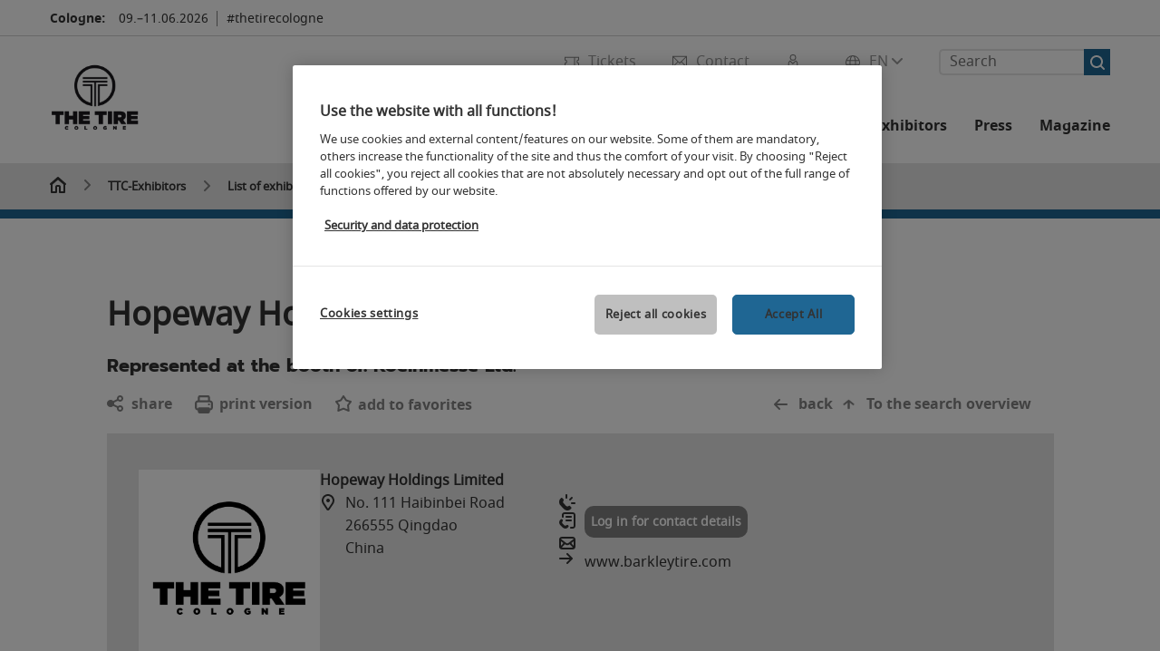

--- FILE ---
content_type: text/css
request_url: https://backends.koelnmesse.io/asdb5/resources/css/schnellsuche.css
body_size: 1260
content:
.searchbox {
    font: inherit;
    text-rendering: geometricPrecision;
    -webkit-text-size-adjust: none;
    font-family: noto_sansregular, Arial, Helvetica, sans-serif;
    position: relative;
    margin: 0px;
    padding: 25px;
    box-sizing: border-box;
    word-break: break-word;
    font-size: 1rem;
    line-height: 1.5625rem;
    z-index: 100;
    width: 100%;
    border-radius: 5px;
    /*background-color: rgba(230, 230, 230, 0.7);*/
    background-color: rgba(240, 240, 240, 0.95);
    /*color: #333333;
    background-color: #333333;*/
}

.searchbox > .fastSearchHeadline{
    font-size: 18px;
    font-weight: bold;
    margin-bottom: 10px;
    /*padding: 25px;*/
}

.trennlinie{
    height: 4px;
    border-bottom: 2px solid grey;
    margin-bottom: 10px;
    margin-top: 10px;
}

.hitResults{
    display: flex;
    flex-direction: column;
    width: 100%;
    font-weight: initial;
}

.fastSearchResultsHeadline{
    display: flex;
    flex-direction: row;
    /*justify-content: space-between;*/
}

.fastSearchHeadline > .kategorieZeile{
    font-weight: bold;
    font-size: 16px;
}

.kategorieZeile > .fastSearchResultsHeadline{
    font-weight: bold;
    font-size: 16px;
}

.autocompletekmOut {
    margin: 0px;
    width: 80%;
    /*background-color: white;*/
    padding-top: 0px;
    padding-left: 0px;
    padding-bottom: 0px;
    padding-right: 30px;
    /*background: #ffffff;*/
    -webkit-border-radius: 5px;
    -moz-border-radius: 5px;
    border-radius: 5px;
    /*
    -moz-box-shadow: 0 4px 8px rgba(0, 0, 0, 0.1);
    -webkit-box-shadow: 0 4px 8px rgba(0, 0, 0, 0.1);
    box-shadow: 0 4px 8px rgba(0, 0, 0, 0.1);
    border: 2px solid #e6e6e6;
    */
}

.zeile-autocomplete {
    font: inherit;
    font-weight: initial;
    font-family: noto_sansregular, Arial, Helvetica, sans-serif;
    text-rendering: geometricPrecision;
    -webkit-text-size-adjust: none;
    font-size: 1rem;
    line-height: 1.5625rem;
    padding-left: 50px;
    padding-right: 20px;
    padding-top: 0px;
    padding-bottom: 0px;
    border-width: 1px 0;
    border-style: solid;
    border-color: transparent;
    border-radius: 5px;
    cursor: pointer;
    position: relative;
    margin: 0;
    box-sizing: border-box;
    word-break: break-word;
    overflow: hidden;
    /*background-color: rgba(240, 240, 240, 0.95);*/
}

.zeile-autocomplete.acdiv{
    display: flex;
    /*padding-left: unset;*/
}
.zeile-autocomplete.acdiv > span{

    text-overflow: ellipsis;
    overflow: hidden;
}

.nextArrow{
    /*padding-left: 50px;*/
    background: url(https://media.koelnmesse.io/anuga/assets/icons/icon_arrow_right_dark.svg) 0px center no-repeat transparent;
    background-size: 16px 16px;
    height: 20px;
    width: 22px;
    min-width: 22px;
}

.theme-dark .autocompletekmOut .searchbox{
    background-color: var(--dark-theme-dark);
}

.theme-dark .autocompletekmOut .searchbox .nextArrow{
    background: url(https://media.koelnmesse.io/styleguide/assets/icons/icon_arrow_right_light.svg) 0px center no-repeat transparent;
    background-size: 16px 16px;
    height: 20px;
    width: 22px;
    min-width: 22px;
}

.nextArrowWhite{
    /*padding-left: 50px;*/
    background: url(https://media.koelnmesse.io/styleguide/assets/icons/icon_arrow_right_light.svg) 0px center no-repeat transparent;
    background-size: 16px 16px;
    height: 20px;
    width: 22px;
    min-width: 22px;
    margin-right: 10px;
}

.nextArrow~div{
    overflow: hidden;
    text-overflow: ellipsis;
}

.acdiv {
    padding:5px;
    cursor:pointer;
}
/*
.acdiv:hover {
    background-color: #efefef;
}
*/

/*@media (max-width: 768px) {*/
/*    .acdiv {*/
/*        font-size: 2em;*/
/*        padding:10px;*/
/*    }*/
/*}*/


/* "Alle löschen X" wird zu "X" */
@media (max-width: 1025px){
    #removeSearchText span{
        display: none;
    }
    #removeSearchText{
        left: 0px!important;
    }
}

.leftSide{
    flex-grow: 2;
    flex-direction: column;
    overflow: hidden;
}

.rightSide{
    font-weight: initial;
    display: flex;
}

.rightSide > span{
    line-height: 20px;
}


--- FILE ---
content_type: image/svg+xml
request_url: https://media.koelnmesse.io/tire/assets/icons/tickets_cloud.svg
body_size: 322
content:
<svg id="Contact" xmlns="http://www.w3.org/2000/svg" viewBox="0 0 16 16"><title>tickets</title><path d="M15.5,6.59a.5.5,0,0,0,.5-.5V3.24a.5.5,0,0,0-.5-.5H.5a.5.5,0,0,0-.5.5V6.09a.5.5,0,0,0,.5.5A1.36,1.36,0,0,1,.5,9.3a.5.5,0,0,0-.5.5v2.85a.5.5,0,0,0,.5.5h15a.5.5,0,0,0,.5-.5V9.8a.5.5,0,0,0-.5-.5,1.36,1.36,0,0,1,0-2.71ZM1,10.24a2.35,2.35,0,0,0,1.85-2.3A2.36,2.36,0,0,0,1,5.64V3.74h9.41v8.41H1Zm14,0v1.91H11.41V3.74H15v1.9a2.35,2.35,0,0,0,0,4.6Z"/></svg>